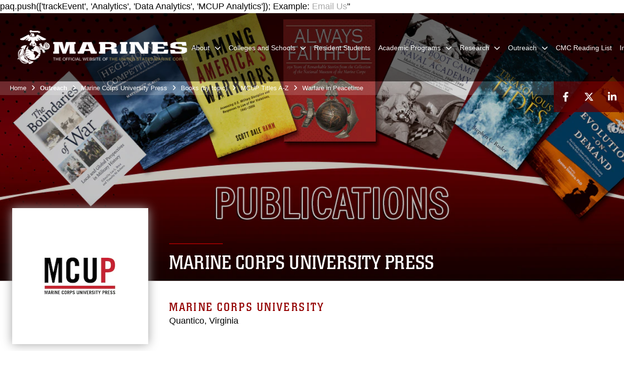

--- FILE ---
content_type: text/html; charset=utf-8
request_url: https://www.usmcu.edu/Outreach/Marine-Corps-University-Press/Books-by-topic/MCUP-Titles-A-Z/Warfare-in-Peacetime/
body_size: 15537
content:
<!DOCTYPE html>
<html  lang="en-US">
<head id="Head"><meta content="text/html; charset=UTF-8" http-equiv="Content-Type" /><title>
	Warfare in Peacetime
</title><meta id="MetaDescription" name="description" content="Warfare in Peacetime offers an expansive and elaborated portrait of overseas proxy wars. The structure and substance will prepare observers, analysts, and participants seeking to understand challenges before American and other statesmen. " /><meta id="MetaKeywords" name="keywords" content="MCUP, MCU, USMC, Marine Corps, proxy warfare, case studies, limited war, insurgency" /><meta id="MetaRobots" name="robots" content="INDEX, FOLLOW" /><link href="/Resources/Shared/stylesheets/dnndefault/7.0.0/default.css?cdv=2932" type="text/css" rel="stylesheet"/><link href="/DesktopModules/PhotoDashboard/module.css?cdv=2932" type="text/css" rel="stylesheet"/><link href="/DesktopModules/MVC/TabbedLinks/module.css?cdv=2932" type="text/css" rel="stylesheet"/><link href="/DesktopModules/PhotoDashboard/Layouts/HeroPaneWithSeal/template.css?cdv=2932" type="text/css" rel="stylesheet"/><link href="/Portals/_default/skins/marinestheme/skin.css?cdv=2932" type="text/css" rel="stylesheet"/><link href="/Portals/218/portal.css?cdv=2932" type="text/css" rel="stylesheet"/><link href="/Portals/218/home.css?cdv=2932" type="text/css" rel="stylesheet"/><link href="/DesktopModules/SharedLibrary/ValidatedPlugins/aos/aos.css?cdv=2932" type="text/css" rel="stylesheet"/><link href="/DesktopModules/MVC/TabbedLinks/Templates/BigTabs/template.css?cdv=2932" type="text/css" rel="stylesheet"/><link href="/Desktopmodules/SharedLibrary/Plugins/Skin/SkipNav/css/skipnav.css?cdv=2932" type="text/css" rel="stylesheet"/><link href="/Desktopmodules/SharedLibrary/Plugins/spectrum/spectrum.css?cdv=2932" type="text/css" rel="stylesheet"/><link href="/Desktopmodules/SharedLibrary/ValidatedPlugins/font-awesome6/css/all.min.css?cdv=2932" type="text/css" rel="stylesheet"/><link href="/Desktopmodules/SharedLibrary/ValidatedPlugins/font-awesome6/css/v4-shims.min.css?cdv=2932" type="text/css" rel="stylesheet"/><script src="/Resources/libraries/jQuery/03_07_01/jquery.js?cdv=2932" type="text/javascript"></script><script src="/Resources/libraries/jQuery-Migrate/03_04_01/jquery-migrate.js?cdv=2932" type="text/javascript"></script><script src="/Resources/libraries/jQuery-UI/01_13_03/jquery-ui.min.js?cdv=2932" type="text/javascript"></script><script type="text/javascript">

    (function(c,l,a,r,i,t,y){

        c[a]=c[a]||function(){(c[a].q=c[a].q||[]).push(arguments)};

        t=l.createElement(r);t.async=1;t.src=https://www.clarity.ms/tag/+i;

        y=l.getElementsByTagName(r)[0];y.parentNode.insertBefore(t,y);

    })(window, document, "clarity", "script", "huofu76vvx");

</script>

<!-- Global site tag (gtag.js) - Google Analytics -->
<script async src="https://www.googletagmanager.com/gtag/js?id=G-BV34NJ7WJW
"></script>
<script>
window.dataLayer = window.dataLayer || [];
function gtag()
{dataLayer.push(arguments);}

gtag('js', new Date());

gtag('config', 'G-BV34NJ7WJW');
</script>

paq.push(['trackEvent', 'Analytics', 'Data Analytics', 'MCUP Analytics']);

Example: <a href="mailto:name@example.com" title="Email Us" onclick=paq.push(['trackEvent', 'Analytics', 'Data Analytics', 'MCUP Analytics']);>Email Us</a>"<link rel='icon' href='/Portals/218/MCU_fav.ico?ver=tQ9u7r6RKJcfAwOsA-Lhow%3d%3d' type='image/x-icon' /><meta name='host' content='DMA Public Web' /><meta name='contact' content='dma.WebSD@mail.mil' /><script  src="/Desktopmodules/SharedLibrary/Plugins/GoogleAnalytics/Universal-Federated-Analytics-8.7.js?agency=DOD&subagency=USMC&sitetopic=dma.web&dclink=true"  id="_fed_an_ua_tag" ></script><link rel="stylesheet" href="/DesktopModules/LiveHTML/Resources/Tabs/Style.css" type="text/css" media="all" /><meta name="viewport" content="width=device-width, initial-scale=1, shrink-to-fit=no" /><meta name="viewport" content="width=device-width, initial-scale=1, shrink-to-fit=no" /><meta name="viewport" content="width=device-width, initial-scale=1, shrink-to-fit=no" /></head>
<body id="Body">

    <form method="post" action="/Outreach/Marine-Corps-University-Press/Books-by-topic/MCUP-Titles-A-Z/Warfare-in-Peacetime/" id="Form" enctype="multipart/form-data">
<div class="aspNetHidden">
<input type="hidden" name="__EVENTTARGET" id="__EVENTTARGET" value="" />
<input type="hidden" name="__EVENTARGUMENT" id="__EVENTARGUMENT" value="" />
<input type="hidden" name="__VIEWSTATE" id="__VIEWSTATE" value="bGKmA5U+O+CU9k6h4/HcTsVFHBwCrOkcVOzCZ4Q/u1vz6y37YidnGGfvYRusnJovhXyE6U8IF77M4vsCFvIkCDde26/7uLxuJefXWp0cNMkjkpS96vx8XPOvFJ8dsWBhTLa/w75ueTJ0Xs0uuE7uNKt3g7lsnKh70qHhVyKO9jBYC1xtMl7hKAKne9RoQR3MazwGKur5tkHOiI3hZ+8nHLQ4zPaQhXWPzkb9e6lexRVAEx1RxEVnudiK3+z/2KQPCGyUMZ+/yo0MwmyPy/OpYF9tLz6mZPLOCHVdWjUdchY+ie15Y32YI3stByMDjJPwj/1Jg5g3jkESEoVEOjt1PMy6oBP9mbUfeDE/[base64]/PYriNeP8AVE4UfXOeFyD4A41siIYilWCCwO8pdE63MYQ3VGqO9rVZYvG3j0Y3eDgIGOBjFmIz2gGbsHCxwNaQQh/qfcT4Gg5w2nkjyVOR3Jle2VhGVGJJ2wk2Lt3lBPDvQ0suKIAUnSJ1yejqsUcLZDK9poMEaQR47Klft6fRKNeVmujRA3p6BOKf/psds/+sk4Va6XheVU7ZDs5jsYoXiYcmGMJ7eXcY5R01JyLabuWM8zNL7uVgy2D76D/COzVmTMTXRXdqxFYNMQqqr4oTAG9k5UCF6aJlyCHp+67Sp+5RHA+694uLI0AWp20UCH8ElcHxE8Ah1/K5homD+rXdVtElMH783lYnX6pKGraOdScPWNmYzQ2/vSX2ANqseYgithoELv59adYtV2wAncimTmgsmjF1/9mUHe/[base64]/0D6xm9lrUj5FzXvcQBfLgIuJAYJpCTEm/YMdVDfSriKwOwJad8SvE2R5IcAoHwctzWgrfXYZRmCb0OKyo2T6a8sdsFNCzOT+9cbIWY3zCRKbbhhBXsTCdoBXAO+pp4j8MHqQ/0CkpwZsI5KCkX5IkE6o21/1TUfIHjXBSNAyMqmMmkVKZRIp+fWAMniS6fa//RYyiI9Sw5kKB5ktpiuUAf5Lv7DBw77s78i8rZup1JsbxlTUjtOr7wN+gOHkJ34TGm4kDbBgK3AN0w7/YKU00hRMK/CZu7cEDjO0dRgi2t3ifXQbOJWFCatTLgeRY2ucNCJbwRua+GyI0YOdeirxQ6so3/amdhcIQBKuiVCVoj59TCuXNUiHR+Kl6EH5JbOM5isSh77MxMIk4uNO9LFRF1w7Ksi2MFoAlsPeM+zPVzneWl6VT6OW37/aLEELDhYYSQWFaeWtEtC2ResshftoJZsN+KKYStlxk7L1q6UXBut86TPc8rP/2x5OXSRQFlnAf6DBA1xH3rD04VaKaKMIBUlmiKCIZ7ICfGs7YZVfjo6xh67M+VRjxShsKwj3VfPUBNZe/KuMoVsJ2VItN7fY3jIY6hcS4Ap36lA1btbNpFbjLyOn8sa4H05g==" />
</div>

<script type="text/javascript">
//<![CDATA[
var theForm = document.forms['Form'];
if (!theForm) {
    theForm = document.Form;
}
function __doPostBack(eventTarget, eventArgument) {
    if (!theForm.onsubmit || (theForm.onsubmit() != false)) {
        theForm.__EVENTTARGET.value = eventTarget;
        theForm.__EVENTARGUMENT.value = eventArgument;
        theForm.submit();
    }
}
//]]>
</script>


<script src="/WebResource.axd?d=pynGkmcFUV3N8bfprbQS0jFfvdz-DA10GMlw9OUhsCgxZnctJegKa6BYomQ1&amp;t=638901627720898773" type="text/javascript"></script>


<script src="/ScriptResource.axd?d=NJmAwtEo3IpK2g7JTRSMmik34PbOy56rKmpCCY9c0IuBlnEbhhFae_kQJWt66DuEhw-Osce7G501JTW9OGWRnd0EbuOkbrWsRmtU11Nj_i0XQ9cGNYMzzkFB5birW0a-1aK-ZA2&amp;t=32e5dfca" type="text/javascript"></script>
<script src="/ScriptResource.axd?d=dwY9oWetJoJFOsZ7uv-AD6rnnw1gg45X0YCH7_dWw6-26XQltO1_5azbICY-_tq-M6RY9HEg67V8XgtLpPVUPl1Dn9p5QdJTkPAHetpXAJ7lKjHpBkd_x3tMAx_TdJCVFvjTnBv-7vOJGyRf0&amp;t=32e5dfca" type="text/javascript"></script>
<div class="aspNetHidden">

	<input type="hidden" name="__VIEWSTATEGENERATOR" id="__VIEWSTATEGENERATOR" value="CA0B0334" />
	<input type="hidden" name="__VIEWSTATEENCRYPTED" id="__VIEWSTATEENCRYPTED" value="" />
	<input type="hidden" name="__EVENTVALIDATION" id="__EVENTVALIDATION" value="6oIkVR8rA1Xx2GSvsii4LM7UZy0cwG/PHDRPRe7h3i3Coz8BlZmgfoAZ4/ME9GHaueppwHl2JCtsRg2SF12KupcUBl55zntEMCATRIUu0lseZrt9" />
</div><script src="/Desktopmodules/SharedLibrary/Plugins/spectrum/spectrum.js?cdv=2932" type="text/javascript"></script><script src="/js/dnn.modalpopup.js?cdv=2932" type="text/javascript"></script><script src="/Portals/_default/skins/marinestheme/Resources/js/skin.build.js?cdv=2932" type="text/javascript"></script><script src="/js/dnncore.js?cdv=2932" type="text/javascript"></script><script src="/DesktopModules/SharedLibrary/ValidatedPlugins/aos/aos.js?cdv=2932" type="text/javascript"></script><script src="/Desktopmodules/SharedLibrary/ValidatedPlugins/vue/vue.min.js?cdv=2932" type="text/javascript"></script><script src="/Desktopmodules/SharedLibrary/Plugins/Mobile-Detect/mobile-detect.min.js?cdv=2932" type="text/javascript"></script><script src="/Desktopmodules/SharedLibrary/Plugins/ParallaxPixelCog/parallax.min.js?cdv=2932" type="text/javascript"></script><script src="/Desktopmodules/SharedLibrary/Plugins/Skin/js/common.js?cdv=2932" type="text/javascript"></script>
<script type="text/javascript">
//<![CDATA[
Sys.WebForms.PageRequestManager._initialize('ScriptManager', 'Form', [], [], [], 90, '');
//]]>
</script>

        
        
        
<script type="text/javascript">
$('#personaBar-iframe').load(function() {$('#personaBar-iframe').contents().find("head").append($("<style type='text/css'>.personabar .personabarLogo {}</style>")); });
</script>

<script type="text/javascript">

jQuery(document).ready(function() {
initializeSkin();
});

</script>

<script type="text/javascript">
var skinvars = {"SiteName":"Marine Corps University","SiteShortName":"MCU","SiteSubTitle":"","aid":"marines_mcu","IsSecureConnection":true,"IsBackEnd":false,"DisableShrink":false,"IsAuthenticated":false,"SearchDomain":"search.usa.gov","SiteUrl":"https://www.usmcu.edu/","LastLogin":null,"IsLastLoginFail":false,"IncludePiwik":false,"PiwikSiteID":-1,"SocialLinks":{"Facebook":{"Url":"https://www.facebook.com/MarineCorpsU/","Window":"_blank","Relationship":"noopener"},"Twitter":{"Url":"https://twitter.com/MarineCorpsU","Window":"_blank","Relationship":"noopener"},"YouTube":{"Url":"","Window":"","Relationship":""},"Flickr":{"Url":"","Window":"","Relationship":""},"Pintrest":{"Url":"","Window":"","Relationship":""},"Instagram":{"Url":"","Window":"","Relationship":""},"Blog":{"Url":"","Window":"","Relationship":null},"RSS":{"Url":"","Window":"_blank","Relationship":"noopener"},"Podcast":{"Url":"","Window":"","Relationship":null},"Email":{"Url":"","Window":"","Relationship":null},"LinkedIn":{"Url":"https://www.linkedin.com/school/marine-corps-university/","Window":"_blank","Relationship":"noopener"},"Snapchat":{"Url":"","Window":"","Relationship":""}},"SiteLinks":null,"LogoffTimeout":10500000,"SiteAltLogoText":""};
</script>
<script type="application/ld+json">{"@context":"http://schema.org","@type":"Organization","logo":"https://www.usmcu.edu/Portals/218/mdmlogo.png?ver=K-7fBNAjE86c9lpDhNZWrg%3d%3d","name":"Marine Corps University","url":"https://www.usmcu.edu/","sameAs":["https://www.facebook.com/MarineCorpsU/","https://twitter.com/MarineCorpsU"]}</script>

<!-- MobileNav -->


<div class="mobile-nav" id="mobile-nav">
  <div class="content">
    <div class="container-fluid">
      <header class="row">
        <h3 class="col-10">Marines</h3>
        <div class="col-2"><button class="close" id="close-mobile-nav" aria-label="Close mobile navigation menu"></button></div>
      </header>
      <div class="row">
        <div class="container-fluid no-gutters nopad">
          <div class="row no-gutters nopad">
            <div class="offset-1 col-10 mobile-nav-pos">
              

<!-- ./ helper -->

        <ul>
                        <li class="">
                            <a data-toggle="submenu" href="https://www.usmcu.edu/About/" aria-haspopup="true" aria-expanded="false">
                                <span>About</span>
                            </a>
                                    <ul>
                        <li><a href="https://www.usmcu.edu/About/Leaders/">Leaders</a></li>
                        <li><a href="https://www.usmcu.edu/About/Contact-Us/">Contact Us</a></li>
                        <li><a href="https://www.usmcu.edu/About/Accreditation/">Accreditation</a></li>
                        <li>
                            <a data-toggle="submenu" aria-haspopup="true" aria-expanded="false" class="disabled">Staff Sections</a>
                                    <ul>
                        <li>
                            <a data-toggle="submenu" aria-haspopup="true" aria-expanded="false" class="disabled">Principal Staff</a>
                                    <ul>
                        <li><a href="https://www.usmcu.edu/About/Staff-Sections/Principal-Staff/G-1-Manpower-Personnel/">G-1 Manpower &amp; Personnel</a></li>
                        <li><a href="https://www.usmcu.edu/About/Staff-Sections/Principal-Staff/G-3-5-Operations-Plans/">G-3/5 Operations &amp; Plans</a></li>
                        <li><a href="https://www.usmcu.edu/About/Staff-Sections/Principal-Staff/G-4-Logistics/">G-4 Logistics</a></li>
                        <li><a href="https://www.usmcu.edu/About/Staff-Sections/Principal-Staff/G-6-Communication-Information-Systems/">G-6 Communication &amp; Information Systems</a></li>
        </ul>

                        </li>
                        <li>
                            <a href="https://www.usmcu.edu/About/Staff-Sections/Special-Staff/" data-toggle="submenu" aria-haspopup="true" aria-expanded="false">Special Staff</a>
                                    <ul>
                        <li><a href="https://www.usmcu.edu/About/Staff-Sections/Special-Staff/Chaplain/">Chaplain</a></li>
                        <li><a href="https://www.usmcu.edu/About/Staff-Sections/Special-Staff/Equal-Opportunity-Advisor/">Equal Opportunity Advisor</a></li>
                        <li><a href="https://www.usmcu.edu/About/Staff-Sections/Special-Staff/Prevention-Program/">Prevention Program</a></li>
                        <li><a href="https://www.usmcu.edu/About/Staff-Sections/Special-Staff/Registrar/">Registrar</a></li>
                        <li><a href="https://www.usmcu.edu/About/Staff-Sections/Special-Staff/Sexual-Assault-Prevention-and-Response/">Sexual Assault Prevention and Response</a></li>
        </ul>

                        </li>
        </ul>

                        </li>
                        <li><a href="https://www.usmcu.edu/Faculty-and-Staff/">Faculty and Staff</a></li>
        </ul>

                        </li>
                        <li class="">
                            <a data-toggle="submenu" aria-haspopup="true" aria-expanded="false" aria-disabled="true" class="disabled">
                                <span>Colleges and Schools</span>
                            </a>
                                    <ul>
                        <li><a href="https://www.usmcu.edu/MCWAR/">Marine Corps War College</a></li>
                        <li><a href="https://www.usmcu.edu/SAW/">School of Advanced Warfighting</a></li>
                        <li><a href="https://www.usmcu.edu/Colleges-and-Schools/Command-and-Staff-College/">Command and Staff College</a></li>
                        <li><a href="https://www.usmcu.edu/EWS/">Expeditionary Warfare School</a></li>
                        <li><a href="https://www.usmcu.edu/CDET/">College of Distance Education and Training</a></li>
                        <li><a href="https://www.usmcu.edu/CEME/">College of Enlisted Military Education</a></li>
        </ul>

                        </li>
                            <li class=""><a href="https://www.usmcu.edu/Resident-Students/"><span>Resident Students</span></a></li>
                        <li class="">
                            <a data-toggle="submenu" href="https://www.usmcu.edu/Academic-Programs/" aria-haspopup="true" aria-expanded="false">
                                <span>Academic Programs</span>
                            </a>
                                    <ul>
                        <li><a href="https://www.usmcu.edu/CRSS/">Center for Regional and Security Studies</a></li>
                        <li><a href="https://www.usmcu.edu/Academic-Programs/CMC-Fellows-Strategists-Foreign-PME-Olmsted-Scholars/">CMC Fellows &amp; Strategists, Foreign PME, &amp; Olmsted Scholars</a></li>
                        <li><a href="https://www.usmcu.edu/Academic-Programs/Leadership-Communications-Skills-Center/">Leadership Communication Skills Center</a></li>
                        <li>
                            <a href="https://www.usmcu.edu/lli/" data-toggle="submenu" aria-haspopup="true" aria-expanded="false">Lejeune Leadership Institute</a>
                                    <ul>
                        <li><a href="https://www.usmcu.edu/Academic-Programs/Lejeune-Leadership-Institute/Executive-Education-Program/">Executive Education Program</a></li>
                        <li><a href="https://www.usmcu.edu/Academic-Programs/Lejeune-Leadership-Institute/Brigadier-General-Select-Orientation-Course/">Brigadier General Select Orientation Course</a></li>
                        <li><a href="https://www.usmcu.edu/Academic-Programs/Lejeune-Leadership-Institute/Marine-Leader-Development/">Marine Leader Development</a></li>
                        <li><a href="https://www.usmcu.edu/Academic-Programs/Lejeune-Leadership-Institute/Marine-Corps-Civilian-Leadership-Development-Program/">Marine Corps Civilian Leadership Development Program</a></li>
                        <li><a href="https://grc-usmcu.libguides.com/usmc-reading-list-2020">Marine Corps Professional Reading Program</a></li>
                        <li>
                            <a href="https://www.usmcu.edu/Academic-Programs/Lejeune-Leadership-Institute/LLI-Ethics/" data-toggle="submenu" aria-haspopup="true" aria-expanded="false">LLI Ethics</a>
                                    <ul>
                        <li><a href="https://www.usmcu.edu/Academic-Programs/Lejeune-Leadership-Institute/LLI-Ethics/Ethics-Presentations/">Ethics Presentations</a></li>
                        <li><a href="https://www.usmcu.edu/Academic-Programs/Lejeune-Leadership-Institute/LLI-Ethics/Ethics-Resources/">Ethics Resources</a></li>
                        <li>
                            <a href="https://www.usmcu.edu/Academic-Programs/Lejeune-Leadership-Institute/LLI-Ethics/Featured-Courses/" data-toggle="submenu" aria-haspopup="true" aria-expanded="false">Featured Courses</a>
                                    <ul>
                        <li><a href="https://www.usmcu.edu/Academic-Programs/Lejeune-Leadership-Institute/LLI-Ethics/Featured-Courses/Ethics-Workshop/">Ethics Workshop</a></li>
                        <li><a href="https://www.usmcu.edu/Academic-Programs/Lejeune-Leadership-Institute/LLI-Ethics/Featured-Courses/Leadership-and-Ethics-Workshop/">Leadership and Ethics Workshop</a></li>
        </ul>

                        </li>
        </ul>

                        </li>
                        <li><a href="https://www.usmcu.edu/Academic-Programs/Lejeune-Leadership-Institute/Commandants-Combined-Commandership-Course/">Commandant&#39;s Combined Commandership Course</a></li>
                        <li><a href="https://www.usmcu.edu/Academic-Programs/Lejeune-Leadership-Institute/About/">About</a></li>
                        <li><a href="https://www.usmcu.edu/mld-discussion-topics/">Case Studies</a></li>
                        <li><a href="https://www.usmcu.edu/Academic-Programs/Lejeune-Leadership-Institute/LLI-Leadership/">LLI Leadership</a></li>
        </ul>

                        </li>
                        <li><a href="https://www.usmcu.edu/Academic-Programs/Marine-Corps-Strategist-Program/">Marine Corps Strategist Program</a></li>
                        <li><a href="https://www.usmcu.edu/mes/">Middle East Studies</a></li>
                        <li><a href="https://www.usmcu.edu/Academic-Programs/Military-Scholarship-of-Teaching-and-Learning/">Military Scholarship of Teaching and Learning</a></li>
                        <li><a href="https://www.usmcu.edu/Academic-Programs/Professional-Military-Education-Continuum/">Professional Military Education Continuum</a></li>
                        <li><a href="https://www.usmcu.edu/Academic-Programs/Secretary-of-Defense-Strategic-Thinkers-Program/">Secretary of Defense Strategic Thinkers Program</a></li>
                        <li><a href="https://www.usmcu.edu/Academic-Programs/Women-Peace-and-Security/">Women, Peace and Security</a></li>
                        <li><a href="https://www.usmcu.edu/Academic-Programs/Krulak-Center/">Krulak Center</a></li>
        </ul>

                        </li>
                        <li class="">
                            <a data-toggle="submenu" aria-haspopup="true" aria-expanded="false" aria-disabled="true" class="disabled">
                                <span>Research</span>
                            </a>
                                    <ul>
                        <li><a href="https://grc-usmcu.libguides.com/library">Library of the Marine Corps</a></li>
                        <li>
                            <a href="https://www.usmcu.edu/Research/History-Division/" data-toggle="submenu" aria-haspopup="true" aria-expanded="false">Marine Corps History Division</a>
                                    <ul>
                        <li>
                            <a href="https://www.usmcu.edu/Research/Marine-Corps-History-Division/Information-for-Units/" data-toggle="submenu" aria-haspopup="true" aria-expanded="false">Information for Units</a>
                                    <ul>
                        <li><a href="https://www.usmcu.edu/Research/Marine-Corps-History-Division/Information-for-Units/Command-Chronology-Program/">Command Chronology Program</a></li>
                        <li><a href="https://www.usmcu.edu/Research/Marine-Corps-History-Division/Information-for-Units/Streamers/">Streamers</a></li>
                        <li><a href="https://www.usmcu.edu/Research/Marine-Corps-History-Division/Information-for-Units/Lineage-and-Honors/">Lineage and Honors</a></li>
                        <li><a href="https://www.usmcu.edu/Research/Marine-Corps-History-Division/Information-for-Units/Records/">Records</a></li>
                        <li><a href="https://www.usmcu.edu/Research/Marine-Corps-History-Division/Information-for-Units/Operations/">Operations</a></li>
        </ul>

                        </li>
                        <li><a href="https://www.usmcu.edu/Research/Marine-Corps-History-Division/Outside-Resources/">Outside Resources</a></li>
                        <li>
                            <a href="https://www.usmcu.edu/Research/Marine-Corps-History-Division/Research-Tools-Facts-and-Figures/" data-toggle="submenu" aria-haspopup="true" aria-expanded="false">Research Tools/Facts and Figures</a>
                                    <ul>
                        <li><a href="https://www.usmcu.edu/Research/Marine-Corps-History-Division/Research-Tools-Facts-and-Figures/Casualty-Card-Database/">Casualty Card Database</a></li>
                        <li><a href="https://www.usmcu.edu/Research/Marine-Corps-History-Division/Research-Tools-Facts-and-Figures/USMC-Command-Chronologies/">USMC Command Chronologies</a></li>
        </ul>

                        </li>
                        <li><a href="https://www.usmcu.edu/Research/Marine-Corps-History-Division/Frequently-Requested-Topics/">Frequently Requested Topics</a></li>
                        <li>
                            <a href="https://www.usmcu.edu/Research/Marine-Corps-History-Division/Oral-History/" data-toggle="submenu" aria-haspopup="true" aria-expanded="false">Oral History</a>
                                    <ul>
                        <li><a href="https://www.usmcu.edu/Research/Marine-Corps-History-Division/Oral-History/Distinguished-Marine-Career-Interviews/">Distinguished Marine Career Interviews</a></li>
                        <li><a href="https://www.usmcu.edu/Research/Marine-Corps-History-Division/Oral-History/A-Do-It-Yourself-Oral-History-Primer/">A &#39;Do-It-Yourself&#39; Oral History Primer</a></li>
        </ul>

                        </li>
                        <li><a href="https://www.usmcu.edu/Research/Marine-Corps-History-Division/Start-Your-Research/">Start Your Research</a></li>
        </ul>

                        </li>
                        <li>
                            <a href="https://www.usmcu.edu/Research/Institutional-Research-Assessment-Planning/" data-toggle="submenu" aria-haspopup="true" aria-expanded="false">Institutional Research, Assessment, &amp; Planning</a>
                                    <ul>
                        <li><a href="https://www.usmcu.edu/Research/Institutional-Research-Assessment-Planning/Human-Subjects-Research-and-IRB/">Human Subjects Research and IRB</a></li>
                        <li><a href="https://www.usmcu.edu/Research/Institutional-Research-Assessment-Planning/Extramural-Research/">Extramural Research</a></li>
        </ul>

                        </li>
                        <li><a href="https://www.usmcu.edu/Research/Arctic-Strategic-Initative/">Arctic Strategic Initative</a></li>
        </ul>

                        </li>
                        <li class="">
                            <a data-toggle="submenu" aria-haspopup="true" aria-expanded="false" aria-disabled="true" class="disabled">
                                <span>Outreach</span>
                            </a>
                                    <ul>
                        <li><a href="https://www.usmcu.edu/Outreach/Marine-Corps-University-Speakers-Bureau/">Marine Corps University Speakers Bureau</a></li>
                        <li><a href="https://www.usmcu.edu/MCUPress/">Marine Corps University Press</a></li>
                        <li><a href="https://www.usmcmuseum.com/">National Museum of the Marine Corps</a></li>
                        <li><a href="https://www.usmcu.edu/Outreach/Marine-Corps-University-Alumni/">Marine Corps University Alumni</a></li>
                        <li><a href="https://innovatedefense.net/the-landing">The Landing PME Portal</a></li>
        </ul>

                        </li>
                            <li class="">
                                <a href="https://grc-usmcu.libguides.com/cmc-reading-list/home" target="_blank" rel="noopener noreferrer" aria-expanded="false">
                                    <span>CMC Reading List</span>
                                </a>
                            </li>
                            <li class="">
                                <a href="https://usmcu.sharepoint.com/" target="_blank" rel="noopener noreferrer" aria-expanded="false">
                                    <span>Intranet</span>
                                </a>
                            </li>
        </ul>
<!-- ./ node count -->


            </div>
          </div>
        </div>
      </div>
      <div class="mobile-search row">
        <div class="container-fluid">
          <div class="row">
            <div class="offset-1 col-9"><input type="text" placeholder="S e a r c h" aria-label="Search" id="MobileTxtSearch"></div>
            <div class="search col-2"><button id="MobileSearchButton" aria-label="Search"><i class="fas fa-search"></i></button></div>
          </div>
        </div>
      </div>
      <div class="row">
        <div class="offset-1 col-11 social-links-loader"></div>
      </div>
    </div>
  </div>
</div>
<script>
$(document).ready(function(){
  $('#MobileTxtSearch').keyup(function (e) {
    if (e.keyCode === 13) {
      doSearch($('#MobileTxtSearch').val());

      e.preventDefault();
      return false;
    }
  });

  $("#MobileSearchButton").click(function(e) {
    doSearch($('#MobileTxtSearch').val());

    e.preventDefault();
    return false;
  });
});

function doSearch(val) {
  //grab the text, strip out # and &
  var searchtxt = encodeURI(val.trim().replace(/#|&/g, ""));
  if(searchtxt){
    //redirect to /Home/Search
    window.location.assign("/SearchResults?tag=" + searchtxt);
  }
}
</script>



<!-- UserBar -->


<div class="site-wrapper">
  <div class="page-wrapper">
    <!-- Header -->
    <div id="skip-link-holder"><a id="skip-link" href="#skip-target">Skip to main content (Press Enter).</a></div>
    

<header class="navbar">
    <!-- NavBar -->
    

<div class="wrapper">
    <!-- Logo -->
    <a id="dnn_MainHeader_NavBar_LOGO1_hypLogo" title="Marine Corps University" aria-label="Marine Corps University" href="https://www.usmcu.edu/"><img id="dnn_MainHeader_NavBar_LOGO1_imgLogo" class="logo" src="/Portals/218/mdmlogo.png?ver=K-7fBNAjE86c9lpDhNZWrg%3d%3d" alt="Marine Corps University" /></a>
    <!-- ./Logo -->

    <!-- Nav -->
    <nav id="dnnbootsterNav" class="main-nav">
        <button type="button" id="open-mobile-nav" aria-label="Open mobile navigation" aria-expanded="false"><i class="fa fa-bars"></i></button>
        

<!-- ./ helper -->

<ul>
                    <li class="">
                        <a data-toggle="submenu" href="https://www.usmcu.edu/About/" aria-haspopup="true" aria-expanded="false">
                            <span>About</span>
                        </a>
                                <ul>
                            <li><a href="https://www.usmcu.edu/About/Leaders/">Leaders</a></li>
                            <li><a href="https://www.usmcu.edu/About/Contact-Us/">Contact Us</a></li>
                            <li><a href="https://www.usmcu.edu/About/Accreditation/">Accreditation</a></li>
                        <li>
                            <a data-toggle="submenu" aria-haspopup="true" aria-expanded="false" href="javascript:void(0)">Staff Sections</a>
                                    <ul>
                        <li>
                            <a data-toggle="submenu" aria-haspopup="true" aria-expanded="false" href="javascript:void(0)">Principal Staff</a>
                                    <ul>
                            <li><a href="https://www.usmcu.edu/About/Staff-Sections/Principal-Staff/G-1-Manpower-Personnel/">G-1 Manpower &amp; Personnel</a></li>
                            <li><a href="https://www.usmcu.edu/About/Staff-Sections/Principal-Staff/G-3-5-Operations-Plans/">G-3/5 Operations &amp; Plans</a></li>
                            <li><a href="https://www.usmcu.edu/About/Staff-Sections/Principal-Staff/G-4-Logistics/">G-4 Logistics</a></li>
                            <li><a href="https://www.usmcu.edu/About/Staff-Sections/Principal-Staff/G-6-Communication-Information-Systems/">G-6 Communication &amp; Information Systems</a></li>
        </ul>

                        </li>
                            <li>
                                <a href="https://www.usmcu.edu/About/Staff-Sections/Special-Staff/" data-toggle="submenu" aria-haspopup="true" aria-expanded="false">Special Staff</a>
                                        <ul>
                            <li><a href="https://www.usmcu.edu/About/Staff-Sections/Special-Staff/Chaplain/">Chaplain</a></li>
                            <li><a href="https://www.usmcu.edu/About/Staff-Sections/Special-Staff/Equal-Opportunity-Advisor/">Equal Opportunity Advisor</a></li>
                            <li><a href="https://www.usmcu.edu/About/Staff-Sections/Special-Staff/Prevention-Program/">Prevention Program</a></li>
                            <li><a href="https://www.usmcu.edu/About/Staff-Sections/Special-Staff/Registrar/">Registrar</a></li>
                            <li><a href="https://www.usmcu.edu/About/Staff-Sections/Special-Staff/Sexual-Assault-Prevention-and-Response/">Sexual Assault Prevention and Response</a></li>
        </ul>

                            </li>
        </ul>

                        </li>
                            <li><a href="https://www.usmcu.edu/Faculty-and-Staff/">Faculty and Staff</a></li>
        </ul>

                    </li>
 <!-- ./ item cannot be disabled to work with smartmenus for accessibility -->
                <li class="">
                    <a data-toggle="submenu" href="javascript:void(0)" aria-haspopup="true" aria-expanded="false">
                        <span>Colleges and Schools</span>
                    </a>
                            <ul>
                            <li><a href="https://www.usmcu.edu/MCWAR/">Marine Corps War College</a></li>
                            <li><a href="https://www.usmcu.edu/SAW/">School of Advanced Warfighting</a></li>
                            <li><a href="https://www.usmcu.edu/Colleges-and-Schools/Command-and-Staff-College/">Command and Staff College</a></li>
                            <li><a href="https://www.usmcu.edu/EWS/">Expeditionary Warfare School</a></li>
                            <li><a href="https://www.usmcu.edu/CDET/">College of Distance Education and Training</a></li>
                            <li><a href="https://www.usmcu.edu/CEME/">College of Enlisted Military Education</a></li>
        </ul>

                </li>
                    <li class=""><a href="https://www.usmcu.edu/Resident-Students/"><span>Resident Students</span></a></li>
                    <li class="">
                        <a data-toggle="submenu" href="https://www.usmcu.edu/Academic-Programs/" aria-haspopup="true" aria-expanded="false">
                            <span>Academic Programs</span>
                        </a>
                                <ul>
                            <li><a href="https://www.usmcu.edu/CRSS/">Center for Regional and Security Studies</a></li>
                            <li><a href="https://www.usmcu.edu/Academic-Programs/CMC-Fellows-Strategists-Foreign-PME-Olmsted-Scholars/">CMC Fellows &amp; Strategists, Foreign PME, &amp; Olmsted Scholars</a></li>
                            <li><a href="https://www.usmcu.edu/Academic-Programs/Leadership-Communications-Skills-Center/">Leadership Communication Skills Center</a></li>
                            <li>
                                <a href="https://www.usmcu.edu/lli/" data-toggle="submenu" aria-haspopup="true" aria-expanded="false">Lejeune Leadership Institute</a>
                                        <ul>
                            <li><a href="https://www.usmcu.edu/Academic-Programs/Lejeune-Leadership-Institute/Executive-Education-Program/">Executive Education Program</a></li>
                            <li><a href="https://www.usmcu.edu/Academic-Programs/Lejeune-Leadership-Institute/Brigadier-General-Select-Orientation-Course/">Brigadier General Select Orientation Course</a></li>
                            <li><a href="https://www.usmcu.edu/Academic-Programs/Lejeune-Leadership-Institute/Marine-Leader-Development/">Marine Leader Development</a></li>
                            <li><a href="https://www.usmcu.edu/Academic-Programs/Lejeune-Leadership-Institute/Marine-Corps-Civilian-Leadership-Development-Program/">Marine Corps Civilian Leadership Development Program</a></li>
                            <li><a href="https://grc-usmcu.libguides.com/usmc-reading-list-2020">Marine Corps Professional Reading Program</a></li>
                            <li>
                                <a href="https://www.usmcu.edu/Academic-Programs/Lejeune-Leadership-Institute/LLI-Ethics/" data-toggle="submenu" aria-haspopup="true" aria-expanded="false">LLI Ethics</a>
                                        <ul>
                            <li><a href="https://www.usmcu.edu/Academic-Programs/Lejeune-Leadership-Institute/LLI-Ethics/Ethics-Presentations/">Ethics Presentations</a></li>
                            <li><a href="https://www.usmcu.edu/Academic-Programs/Lejeune-Leadership-Institute/LLI-Ethics/Ethics-Resources/">Ethics Resources</a></li>
                            <li>
                                <a href="https://www.usmcu.edu/Academic-Programs/Lejeune-Leadership-Institute/LLI-Ethics/Featured-Courses/" data-toggle="submenu" aria-haspopup="true" aria-expanded="false">Featured Courses</a>
                                        <ul>
                            <li><a href="https://www.usmcu.edu/Academic-Programs/Lejeune-Leadership-Institute/LLI-Ethics/Featured-Courses/Ethics-Workshop/">Ethics Workshop</a></li>
                            <li><a href="https://www.usmcu.edu/Academic-Programs/Lejeune-Leadership-Institute/LLI-Ethics/Featured-Courses/Leadership-and-Ethics-Workshop/">Leadership and Ethics Workshop</a></li>
        </ul>

                            </li>
        </ul>

                            </li>
                            <li><a href="https://www.usmcu.edu/Academic-Programs/Lejeune-Leadership-Institute/Commandants-Combined-Commandership-Course/">Commandant&#39;s Combined Commandership Course</a></li>
                            <li><a href="https://www.usmcu.edu/Academic-Programs/Lejeune-Leadership-Institute/About/">About</a></li>
                            <li><a href="https://www.usmcu.edu/mld-discussion-topics/">Case Studies</a></li>
                            <li><a href="https://www.usmcu.edu/Academic-Programs/Lejeune-Leadership-Institute/LLI-Leadership/">LLI Leadership</a></li>
        </ul>

                            </li>
                            <li><a href="https://www.usmcu.edu/Academic-Programs/Marine-Corps-Strategist-Program/">Marine Corps Strategist Program</a></li>
                            <li><a href="https://www.usmcu.edu/mes/">Middle East Studies</a></li>
                            <li><a href="https://www.usmcu.edu/Academic-Programs/Military-Scholarship-of-Teaching-and-Learning/">Military Scholarship of Teaching and Learning</a></li>
                            <li><a href="https://www.usmcu.edu/Academic-Programs/Professional-Military-Education-Continuum/">Professional Military Education Continuum</a></li>
                            <li><a href="https://www.usmcu.edu/Academic-Programs/Secretary-of-Defense-Strategic-Thinkers-Program/">Secretary of Defense Strategic Thinkers Program</a></li>
                            <li><a href="https://www.usmcu.edu/Academic-Programs/Women-Peace-and-Security/">Women, Peace and Security</a></li>
                            <li><a href="https://www.usmcu.edu/Academic-Programs/Krulak-Center/">Krulak Center</a></li>
        </ul>

                    </li>
 <!-- ./ item cannot be disabled to work with smartmenus for accessibility -->
                <li class="">
                    <a data-toggle="submenu" href="javascript:void(0)" aria-haspopup="true" aria-expanded="false">
                        <span>Research</span>
                    </a>
                            <ul>
                            <li><a href="https://grc-usmcu.libguides.com/library" target="_blank" rel="noopener noreferrer">Library of the Marine Corps</a></li>
                            <li>
                                <a href="https://www.usmcu.edu/Research/History-Division/" data-toggle="submenu" aria-haspopup="true" aria-expanded="false">Marine Corps History Division</a>
                                        <ul>
                            <li>
                                <a href="https://www.usmcu.edu/Research/Marine-Corps-History-Division/Information-for-Units/" data-toggle="submenu" aria-haspopup="true" aria-expanded="false">Information for Units</a>
                                        <ul>
                            <li><a href="https://www.usmcu.edu/Research/Marine-Corps-History-Division/Information-for-Units/Command-Chronology-Program/">Command Chronology Program</a></li>
                            <li><a href="https://www.usmcu.edu/Research/Marine-Corps-History-Division/Information-for-Units/Streamers/">Streamers</a></li>
                            <li><a href="https://www.usmcu.edu/Research/Marine-Corps-History-Division/Information-for-Units/Lineage-and-Honors/">Lineage and Honors</a></li>
                            <li><a href="https://www.usmcu.edu/Research/Marine-Corps-History-Division/Information-for-Units/Records/">Records</a></li>
                            <li><a href="https://www.usmcu.edu/Research/Marine-Corps-History-Division/Information-for-Units/Operations/">Operations</a></li>
        </ul>

                            </li>
                            <li><a href="https://www.usmcu.edu/Research/Marine-Corps-History-Division/Outside-Resources/">Outside Resources</a></li>
                            <li>
                                <a href="https://www.usmcu.edu/Research/Marine-Corps-History-Division/Research-Tools-Facts-and-Figures/" data-toggle="submenu" aria-haspopup="true" aria-expanded="false">Research Tools/Facts and Figures</a>
                                        <ul>
                            <li><a href="https://www.usmcu.edu/Research/Marine-Corps-History-Division/Research-Tools-Facts-and-Figures/Casualty-Card-Database/">Casualty Card Database</a></li>
                            <li><a href="https://www.usmcu.edu/Research/Marine-Corps-History-Division/Research-Tools-Facts-and-Figures/USMC-Command-Chronologies/">USMC Command Chronologies</a></li>
        </ul>

                            </li>
                            <li><a href="https://www.usmcu.edu/Research/Marine-Corps-History-Division/Frequently-Requested-Topics/">Frequently Requested Topics</a></li>
                            <li>
                                <a href="https://www.usmcu.edu/Research/Marine-Corps-History-Division/Oral-History/" data-toggle="submenu" aria-haspopup="true" aria-expanded="false">Oral History</a>
                                        <ul>
                            <li><a href="https://www.usmcu.edu/Research/Marine-Corps-History-Division/Oral-History/Distinguished-Marine-Career-Interviews/">Distinguished Marine Career Interviews</a></li>
                            <li><a href="https://www.usmcu.edu/Research/Marine-Corps-History-Division/Oral-History/A-Do-It-Yourself-Oral-History-Primer/">A &#39;Do-It-Yourself&#39; Oral History Primer</a></li>
        </ul>

                            </li>
                            <li><a href="https://www.usmcu.edu/Research/Marine-Corps-History-Division/Start-Your-Research/">Start Your Research</a></li>
        </ul>

                            </li>
                            <li>
                                <a href="https://www.usmcu.edu/Research/Institutional-Research-Assessment-Planning/" data-toggle="submenu" aria-haspopup="true" aria-expanded="false">Institutional Research, Assessment, &amp; Planning</a>
                                        <ul>
                            <li><a href="https://www.usmcu.edu/Research/Institutional-Research-Assessment-Planning/Human-Subjects-Research-and-IRB/">Human Subjects Research and IRB</a></li>
                            <li><a href="https://www.usmcu.edu/Research/Institutional-Research-Assessment-Planning/Extramural-Research/">Extramural Research</a></li>
        </ul>

                            </li>
                            <li><a href="https://www.usmcu.edu/Research/Arctic-Strategic-Initative/">Arctic Strategic Initative</a></li>
        </ul>

                </li>
 <!-- ./ item cannot be disabled to work with smartmenus for accessibility -->
                <li class="">
                    <a data-toggle="submenu" href="javascript:void(0)" aria-haspopup="true" aria-expanded="false">
                        <span>Outreach</span>
                    </a>
                            <ul>
                            <li><a href="https://www.usmcu.edu/Outreach/Marine-Corps-University-Speakers-Bureau/">Marine Corps University Speakers Bureau</a></li>
                            <li><a href="https://www.usmcu.edu/MCUPress/">Marine Corps University Press</a></li>
                            <li><a href="https://www.usmcmuseum.com/" target="_blank" rel="noopener noreferrer">National Museum of the Marine Corps</a></li>
                            <li><a href="https://www.usmcu.edu/Outreach/Marine-Corps-University-Alumni/">Marine Corps University Alumni</a></li>
                            <li><a href="https://innovatedefense.net/the-landing" target="_blank" rel="noopener noreferrer">The Landing PME Portal</a></li>
        </ul>

                </li>
                    <li class="">
                        <a href="https://grc-usmcu.libguides.com/cmc-reading-list/home" target="_blank" rel="noopener noreferrer" aria-expanded="false">
                            <span>CMC Reading List</span>
                        </a>
                    </li>
                    <li class="">
                        <a href="https://usmcu.sharepoint.com/" target="_blank" rel="noopener noreferrer" aria-expanded="false">
                            <span>Intranet</span>
                        </a>
                    </li>
            <li class="">
            <button type="button" class="btn" style="color:white;" data-toggle="collapse" data-target="#unitflagmenu" aria-label="Toggle Marines.mil Navigation" aria-expanded="false">
                <i class="fa fa-bars" style="font-size: 1.5em;"></i>
            </button>
        </li>
</ul>
<!-- ./ node count -->


    </nav>
    <!-- ./Nav -->
</div>


    <div class="secondarybar">
        <!-- Breadcrumb -->
        <div class="breadcrumbs">
            <span id="dnn_MainHeader_Breadcrumbs_Breadcrumb_lblBreadCrumb" itemprop="breadcrumb" itemscope="" itemtype="https://schema.org/breadcrumb"><span itemscope itemtype="http://schema.org/BreadcrumbList"><span itemprop="itemListElement" itemscope itemtype="http://schema.org/ListItem"><a href="https://www.usmcu.edu/" class="skin-breadcrumb" itemprop="item" ><span itemprop="name">Home</span></a><meta itemprop="position" content="1" /></span><i class='fa fa-angle-right'></i><span><span class="skin-breadcrumb">Outreach</span></span><i class='fa fa-angle-right'></i><span itemprop="itemListElement" itemscope itemtype="http://schema.org/ListItem"><a href="https://www.usmcu.edu/MCUPress/" class="skin-breadcrumb" itemprop="item"><span itemprop="name">Marine Corps University Press</span></a><meta itemprop="position" content="2" /></span><i class='fa fa-angle-right'></i><span itemprop="itemListElement" itemscope itemtype="http://schema.org/ListItem"><a href="https://www.usmcu.edu/Outreach/Publishing/Marine-Corps-University-Press/Books-by-topic/" class="skin-breadcrumb" itemprop="item"><span itemprop="name">Books (by topic)</span></a><meta itemprop="position" content="3" /></span><i class='fa fa-angle-right'></i><span itemprop="itemListElement" itemscope itemtype="http://schema.org/ListItem"><a href="https://www.usmcu.edu/Outreach/Publishing/Marine-Corps-University-Press/Books-by-topic/TitlesAZ/" class="skin-breadcrumb" itemprop="item"><span itemprop="name">MCUP Titles A-Z</span></a><meta itemprop="position" content="4" /></span><i class='fa fa-angle-right'></i><span itemprop="itemListElement" itemscope itemtype="http://schema.org/ListItem"><a href="https://www.usmcu.edu/Outreach/Marine-Corps-University-Press/Books-by-topic/MCUP-Titles-A-Z/Warfare-in-Peacetime/" class="skin-breadcrumb" itemprop="item"><span itemprop="name">Warfare in Peacetime</span></a><meta itemprop="position" content="5" /></span></span></span>
        </div>
        <!-- ./Breadcrumb -->

        <!-- Social -->
        <div class="social animate-on-load">
            <!-- Search -->
            

<div class="search">
    <div class="wrapper">
        <input id="marineSearch" type="search" name="search" value="" placeholder="Enter Search..." aria-label="Enter search term" />
        <button aria-label="Close search pane"><i class="fas fa-times"></i></button>
    </div>
</div>

<script>
$('#marineSearch').keydown(function (e) {
        if (e.keyCode == 13) {
        //grab the text, strip out # and &
        var searchtxt = encodeURI($('#marineSearch').val().trim().replace(/#|&/g, ""));
        
        if(searchtxt){
            window.location.assign("/SearchResults?tag=" + DOMPurify.sanitize(searchtxt));
            e.preventDefault();
            return false;
        }
    }
 });
</script>

            <!-- ./Search -->

            <!-- Icons -->
            

<div class="icons social-links-loader"></div>
            <!-- ./Icons -->
        </div>
        <!-- ./Social -->
    </div>
</header>

    <p id="skip-target-holder"><a id="skip-target" name="skip-target" class="skip" tabindex="-1"></a></p>

    <!-- Main -->
    <main class="container-fluid nopad">
      <!-- Banner -->
      <div class="row nopad no-gutters">
        <div id="dnn_BannerPane" class="col-md-12 no-gutters"><div class="DnnModule DnnModule-PhotoDashboard DnnModule-150616"><a name="150616"></a>
<div class="empty-container background-color-transparent">
    <div id="dnn_ctr150616_ContentPane"><!-- Start_Module_150616 --><div id="dnn_ctr150616_ModuleContent" class="DNNModuleContent ModPhotoDashboardC">
	
<div class="PhotoDashboardSAWrapper">
    <div id="heroPane-150616" class="PhotoDashboardSA heroPaneWithSeal">
        <div class="parallax-window" data-parallax="scroll" data-bleed="0" data-speed="0.2" data-image-src="https://media.defense.gov/2025/Jun/23/2003741722/1600/550/0/240710-M-HC389-1008.JPG" data-z-index="0" style="height: 550px;" data-mirror-container="#heroPane-150616"></div>

            <div class="overlay">
                <div class="container">
                    <div class="col-lg-9 ml-auto contentWrapper">
                        <div class="titleWrapper">
                            <hr class="titleDivider titleDividerColor" />
                            <h1 class="title">Marine Corps University Press</h1>
                        </div>
                    </div>
                </div>
            </div>
        </div>
    <div id="heroSealPane-150616" class="PhotoDashboardSA heroSealPane container">
        <div id="heroSealImgBox-150616" class="col-12 col-lg-3 heroSealImgWrapper">
            <div class="heroSealImgBox">
                
                <img class="heroPaneSealImg" src="https://media.defense.gov/2024/Apr/25/2003450206/150/150/0/240425-M-HC389-1000.JPG" alt="Marine Corps University Press logo" />
                
            </div>
        </div>
        <div id="heroBelowText-150616" class="col-12 col-lg-9 heroBelowText">
            <div class="heroSealTitle">Marine Corps University</div>
            
            <div class="heroSealLine2">Quantico, Virginia</div>
            
        </div>
    </div>
</div>
<script type="text/javascript">
    $(document).ready(function () {
        $('#heroPane-150616 .parallax-slider').attr('alt', "MCUP main banner");
    })
</script>
</div><!-- End_Module_150616 --></div>
</div>
</div></div>
      </div>

      <!-- Grid -->
      <div class="row nopad no-gutters lift-area">
        <div class="container">
          <div class="row nopad no-gutters">
            <div id="dnn_ContentPane" class="col-md-12 no-gutters DNNEmptyPane"></div>
          </div>

          <!-- Extra -->
          <div class="row">
            <div id="dnn_LeftContentEven" class="col-md-6 no-gutters"><div class="DnnModule DnnModule-LiveHTML DnnModule-142121"><a name="142121"></a><div id="dnn_ctr142121_ContentPane"><!-- Start_Module_142121 --><div id="dnn_ctr142121_ModuleContent" class="DNNModuleContent ModLiveHTMLC">
	<div id="LiveHTMLWrapper142121" class="livehtml"><p><img alt="" src="/Portals/218/WarfareInPeacetime_thumbnail.jpg?ver=ugYS567pW9cgxMYsHWYloQ%3d%3d" style="border-width: 1px; border-style: solid; width: 350px; height: 525px;" title="" /><br />
<br />
6 x 9 paperback<br />
288 pages<br />
2023<br />
<a href="/Portals/218/WarfareInPeacetime_Web.pdf" target="_blank">PDF download</a><br />
<a href="/Portals/218/WarfareInPeacetime.epub" target="_blank">EPUB</a><br />
<a href="/Portals/218/Warfare%20in%20Peacetime_AUDIOBOOK.mp3" target="_blank">Audiobook</a></p>
</div>
</div><!-- End_Module_142121 --></div>
</div></div>
            <div id="dnn_RightContentEven" class="col-md-6 no-gutters"><div class="DnnModule DnnModule-LiveHTML DnnModule-142120"><a name="142120"></a><div id="dnn_ctr142120_ContentPane"><!-- Start_Module_142120 --><div id="dnn_ctr142120_ModuleContent" class="DNNModuleContent ModLiveHTMLC">
	<div id="LiveHTMLWrapper142120" class="livehtml"><h3>Warfare in Peacetime</h3>

<h4>Proxies and State Powers</h4>

<p><span style="font-size:larger;"><strong>Christopher C. Harmon, PhD</strong></span></p>

<p><span style="font-size:larger;">DOI: 10.56686/9798985340488</span></p>

<p>&nbsp;</p>

<p><span style="color:#000000;"><span style="font-size:larger;"><span style="font-family:arial;"><strong>ABOUT THE BOOK</strong></span></span></span></p>

<p><span style="color:#000000;"><span style="font-size:larger;"><span style="font-family:arial;"><em>Warfare in Peacetime</em> offers an expansive and&nbsp;</span></span></span><span style="color:#000000;"><span style="font-size:larger;"><span style="font-family:arial;">elaborated portrait of overseas proxy wars. The structure and substance will prepare observers,&nbsp;</span></span></span><span style="color:#000000;"><span style="font-size:larger;"><span style="font-family:arial;">analysts, and participants seeking to understand challenges before American and&nbsp;</span></span></span><span style="color:#000000;"><span style="font-size:larger;"><span style="font-family:arial;">other statesmen. The work helps frame the morass in Syria, with all its foreign links; the&nbsp;</span></span></span><span style="color:#000000;"><span style="font-size:larger;"><span style="font-family:arial;">contest for influence in Libya, where innumerable hands vie for dominance; the fighting&nbsp;</span></span></span><span style="color:#000000;"><span style="font-size:larger;"><span style="font-family:arial;">in Yemen, where Houthi Shia organizations backed by Iranian sponsors battle Sunni tribes;&nbsp;</span></span></span><span style="color:#000000;"><span style="font-size:larger;"><span style="font-family:arial;">and life along the borders of Russian expansionism, where Ukrainians plea for outside assistance,&nbsp;</span></span></span><span style="color:#000000;"><span style="font-size:larger;"><span style="font-family:arial;">including weapons from Washington. Such ongoing &ldquo;warfare in peacetime&rdquo; has&nbsp;</span></span></span><span style="color:#000000;"><span style="font-size:larger;"><span style="font-family:arial;">a thousand precedents in a dozen ages, including our day, and some of the patterns are&nbsp;</span></span></span><span style="color:#000000;"><span style="font-size:larger;"><span style="font-family:arial;">explored along with detailed case studies.</span></span></span></p>

<hr />
<p><br />
<span style="color:#000000;"><span style="font-size:larger;"><span style="font-family:arial;"><strong>TABLE OF CONTENTS</strong></span></span></span></p>

<p><span style="color:#000000;"><span style="font-size:larger;"><span style="font-family:arial;">Introduction: Warfare in Peacetime and Patterns of Proxy War</span></span></span></p>

<p><strong><span style="color:#000000;"><span style="font-size:larger;"><span style="font-family:arial;">CASE STUDIES</span></span></span></strong></p>

<p><span style="color:#000000;"><span style="font-size:larger;"><span style="font-family:arial;">Chapter One.&nbsp;</span></span></span><span style="color:#000000;"><span style="font-size:larger;"><span style="font-family:arial;">The USSR and East Germany</span></span></span></p>

<p><span style="color:#000000;"><span style="font-size:larger;"><span style="font-family:arial;">Chapter Two.&nbsp;</span></span></span><span style="color:#000000;"><span style="font-size:larger;"><span style="font-family:arial;">The USSR and Cuba</span></span></span></p>

<p><span style="color:#000000;"><span style="font-size:larger;"><span style="font-family:arial;">Chapter Three.&nbsp;</span></span></span><span style="color:#000000;"><span style="font-size:larger;"><span style="font-family:arial;">The United States, the Reagan Doctrine, and Nicaraguan&nbsp;</span></span></span><span style="color:#000000;"><span style="font-size:larger;"><span style="font-family:arial;">&ldquo;Contras&rdquo;</span></span></span></p>

<p><span style="color:#000000;"><span style="font-size:larger;"><span style="font-family:arial;">Chapter Four.&nbsp;</span></span></span><span style="color:#000000;"><span style="font-size:larger;"><span style="font-family:arial;">The United States and UNITA of Angola</span></span></span></p>

<p><span style="color:#000000;"><span style="font-size:larger;"><span style="font-family:arial;">Chapter Five.&nbsp;</span></span></span><span style="color:#000000;"><span style="font-size:larger;"><span style="font-family:arial;">India and the Tamil Tigers in Sri Lanka</span></span></span></p>

<p><span style="color:#000000;"><span style="font-size:larger;"><span style="font-family:arial;">Chapter Six.&nbsp;</span></span></span><span style="color:#000000;"><span style="font-size:larger;"><span style="font-family:arial;">China and the United Wa State Army in Myanmar</span></span></span></p>

<p style="margin-left: 40px;"><span style="color:#000000;"><span style="font-size:larger;"><span style="font-family:arial;">by Christopher D. Booth</span></span></span></p>

<p><span style="color:#000000;"><span style="font-size:larger;"><span style="font-family:arial;">Chapter Seven.&nbsp;</span></span></span><span style="color:#000000;"><span style="font-size:larger;"><span style="font-family:arial;">Iran and Hezbollah</span></span></span></p>

<p><span style="color:#000000;"><span style="font-size:larger;"><span style="font-family:arial;">Looking Ahead: The Limits and Prospects of Proxy Warfare&nbsp;</span></span></span><span style="color:#000000;"><span style="font-size:larger;"><span style="font-family:arial;">in Peacetime</span></span></span></p>
</div>
</div><!-- End_Module_142120 --></div>
</div></div>
          </div>
          <div class="row">
            <div id="dnn_ThreeColContentOne" class="col-12 col-lg-6 DNNEmptyPane"></div>
            <div id="dnn_ThreeColTwo" class="col-sm-12 col-md-6 col-lg-3 DNNEmptyPane"></div>
            <div id="dnn_ThreeColThree" class="col-sm-12 col-md-6 col-lg-3 DNNEmptyPane"></div>
          </div>
          <div class="row">
            <div id="dnn_SmLeftContentSmallPad" class="col-12 col-sm-12 col-md-9 col-lg-9 DNNEmptyPane"></div>
            <div id="dnn_SmRightSideSmallPad" class="col-12 col-sm-12 col-md-3 col-lg-3 DNNEmptyPane"></div>
          </div>

          <div class="row">
            <div id="dnn_MdLeftContentSmallPad" class="col-12 col-lg-8 DNNEmptyPane"></div>
            <div id="dnn_MdRightSideSmallPad" class="col-12 col-lg-4 DNNEmptyPane"></div>
          </div>

          <div class="row">
            <div id="dnn_MdPlusLeftContentSmallPad" class="col-md-7 DNNEmptyPane"></div>
            <div id="dnn_MdPlusRightSideSmallPad" class="col-md-5 DNNEmptyPane"></div>
          </div>

          <div class="row">
            <div id="dnn_MdPlusLeftContentLargePad" class="col-md-7 padding-right-large DNNEmptyPane"></div>
            <div id="dnn_MdPlusRightSideLargePadBorderLeft" class="col-md-5 padding-left-large border-left DNNEmptyPane"></div>
          </div>

          <!-- Original -->
          <div class="row nopad no-gutters">
            <div id="dnn_LeftContent" class="col-md-6 no-gutters DNNEmptyPane"></div>
            <div id="dnn_RightContent" class="col-md-6 no-gutters DNNEmptyPane"></div>
          </div>

          <div class="row nopad no-gutters">
            <div id="dnn_MediumLeftContent" class="col-md-7 no-gutters DNNEmptyPane"></div>
            <div id="dnn_MediumRightSide" class="col-md-5 no-gutters DNNEmptyPane"></div>
          </div>

          <div class="row nopad no-gutters">
            <div id="dnn_SmallRightContent" class="col-md-9 no-gutters DNNEmptyPane"></div>
            <div id="dnn_SmallRightSide" class="col-md-3 no-gutters DNNEmptyPane"></div>
          </div>

          <div class="row nopad no-gutters">
            <div id="dnn_BottomPane" class="col-md-12 no-gutters"><div class="DnnModule DnnModule-TabbedLinks DnnModule-150625"><a name="150625"></a>
<div class="empty-container background-color-transparent">
    <div id="dnn_ctr150625_ContentPane"><!-- Start_Module_150625 --><div id="dnn_ctr150625_ModuleContent" class="DNNModuleContent ModTabbedLinksC">
	<div id="mvcContainer-150625">
    





<div class="tabbed-links dark-tabs light-links">
    <div class="bigtabs">
        <div class="desktop d-none d-lg-block visible-md-block visible-lg-block">
            
<ul class="nav nav-tabs tabs" role="tablist" data-aos="fade-up" data-aos-duration="400" data-aos-once="true">
    
    <li class="tab-item">
        <a href="#panel-0-150625" role="tab" data-toggle="tab" class="active">
            
            <h4>Home</h4>
        </a>
    </li>
    
    <li class="tab-item">
        <a href="#panel-1-150625" role="tab" data-toggle="tab" >
            
            <h4>Acquisitions</h4>
        </a>
    </li>
    
    <li class="tab-item">
        <a href="#panel-2-150625" role="tab" data-toggle="tab" >
            
            <h4>Publications</h4>
        </a>
    </li>
    
</ul>


            <div class="tab-content" data-aos="fade-up" data-aos-duration="900" data-aos-once="true">
                
<div id="panel-0-150625" class="tab-pane fade in links active show">
    <ul>
        
        <li class="link-item"><a class="link-link" href="/MCUPress" title="Marine Corps University Press" ><span>Marine Corps University Press</span></a></li>
        
        <li class="link-item"><a class="link-link" href="https://www.usmcu.edu/Outreach/Marine-Corps-University-Press/Marine-Corps-University-Publications/" title="MCUP Imprints"  target="_blank" rel="noopener" ><span>MCUP Imprints</span></a></li>
        
        <li class="link-item"><a class="link-link" href="https://s.surveyplanet.com/seUG_iBIy" title="Feedback"  target="_blank" rel="noopener" ><span>Feedback</span></a></li>
        
    </ul>
</div>

<div id="panel-1-150625" class="tab-pane fade in links ">
    <ul>
        
        <li class="link-item"><a class="link-link" href="/Outreach/Marine-Corps-University-Press/Acquisitions/" title="Acquisitions"  target="_blank" rel="noopener" ><span>Acquisitions</span></a></li>
        
    </ul>
</div>

<div id="panel-2-150625" class="tab-pane fade in links ">
    <ul>
        
        <li class="link-item"><a class="link-link" href="/Outreach/Publishing/Marine-Corps-University-Press/MCU-Journal/" title="Journal of Advanced Military Studies"  target="_blank" rel="noopener" ><span>Journal of Advanced Military Studies</span></a></li>
        
        <li class="link-item"><a class="link-link" href="/Outreach/Marine-Corps-University-Press/Expeditions-with-MCUP-digital-journal/" title="Expeditions"  target="_blank" rel="noopener" ><span>Expeditions</span></a></li>
        
        <li class="link-item"><a class="link-link" href="/Outreach/Publishing/History-Division-Publications/MCH/" title="Marine Corps History"  target="_blank" rel="noopener" ><span>Marine Corps History</span></a></li>
        
        <li class="link-item"><a class="link-link" href="https://www.usmcu.edu/Outreach/Marine-Corps-University-Press/International-Perspectives-on-Military-Education/" title="International Perspectives on Military Education"  target="_blank" rel="noopener" ><span>International Perspectives on Military Education</span></a></li>
        
        <li class="link-item"><a class="link-link" href="https://www.usmcu.edu/Outreach/Publishing/Marine-Corps-University-Press/Books-by-topic/" title="Books by Topic"  target="_blank" rel="noopener" ><span>Books by Topic</span></a></li>
        
        <li class="link-item"><a class="link-link" href="https://www.usmcu.edu/Outreach/Marine-Corps-University-Press/Audiobooks-by-MCUP/" title="Audiobooks"  target="_blank" rel="noopener" ><span>Audiobooks</span></a></li>
        
        <li class="link-item"><a class="link-link" href="/Outreach/Marine-Corps-University-Press/CMC-Professional-Reading-List/" title="Commandant&#39;s Professional Reading List"  target="_blank" rel="noopener" ><span>Commandant's Professional Reading List</span></a></li>
        
        <li class="link-item"><a class="link-link" href="/Outreach/Marine-Corps-University-Press/MCUP-Spotlight/" title="MCUP Spotlight"  target="_blank" rel="noopener" ><span>MCUP Spotlight</span></a></li>
        
    </ul>
</div>

            </div>
        </div>
        <div class="mobile d-block d-lg-none hidden-md hidden-lg">
            
<div class="tab-item">
    
    <a class="tab-link" href="#menupanel-0-150625" data-toggle="collapse" >
        
        <h4>Home</h4>
    </a>
    
<div id="menupanel-0-150625" class="collapse links">
    <ul>
        
        <li class="link-item"><a class="link-link" href="/MCUPress" name="Marine Corps University Press" ><span>Marine Corps University Press</span></a></li>
        
        <li class="link-item"><a class="link-link" href="https://www.usmcu.edu/Outreach/Marine-Corps-University-Press/Marine-Corps-University-Publications/" name="MCUP Imprints"  target="_blank" rel="noopener" ><span>MCUP Imprints</span></a></li>
        
        <li class="link-item"><a class="link-link" href="https://s.surveyplanet.com/seUG_iBIy" name="Feedback"  target="_blank" rel="noopener" ><span>Feedback</span></a></li>
        
    </ul>
</div>

    
    <a class="tab-link" href="#menupanel-1-150625" data-toggle="collapse" >
        
        <h4>Acquisitions</h4>
    </a>
    
<div id="menupanel-1-150625" class="collapse links">
    <ul>
        
        <li class="link-item"><a class="link-link" href="/Outreach/Marine-Corps-University-Press/Acquisitions/" name="Acquisitions"  target="_blank" rel="noopener" ><span>Acquisitions</span></a></li>
        
    </ul>
</div>

    
    <a class="tab-link" href="#menupanel-2-150625" data-toggle="collapse" >
        
        <h4>Publications</h4>
    </a>
    
<div id="menupanel-2-150625" class="collapse links">
    <ul>
        
        <li class="link-item"><a class="link-link" href="/Outreach/Publishing/Marine-Corps-University-Press/MCU-Journal/" name="Journal of Advanced Military Studies"  target="_blank" rel="noopener" ><span>Journal of Advanced Military Studies</span></a></li>
        
        <li class="link-item"><a class="link-link" href="/Outreach/Marine-Corps-University-Press/Expeditions-with-MCUP-digital-journal/" name="Expeditions"  target="_blank" rel="noopener" ><span>Expeditions</span></a></li>
        
        <li class="link-item"><a class="link-link" href="/Outreach/Publishing/History-Division-Publications/MCH/" name="Marine Corps History"  target="_blank" rel="noopener" ><span>Marine Corps History</span></a></li>
        
        <li class="link-item"><a class="link-link" href="https://www.usmcu.edu/Outreach/Marine-Corps-University-Press/International-Perspectives-on-Military-Education/" name="International Perspectives on Military Education"  target="_blank" rel="noopener" ><span>International Perspectives on Military Education</span></a></li>
        
        <li class="link-item"><a class="link-link" href="https://www.usmcu.edu/Outreach/Publishing/Marine-Corps-University-Press/Books-by-topic/" name="Books by Topic"  target="_blank" rel="noopener" ><span>Books by Topic</span></a></li>
        
        <li class="link-item"><a class="link-link" href="https://www.usmcu.edu/Outreach/Marine-Corps-University-Press/Audiobooks-by-MCUP/" name="Audiobooks"  target="_blank" rel="noopener" ><span>Audiobooks</span></a></li>
        
        <li class="link-item"><a class="link-link" href="/Outreach/Marine-Corps-University-Press/CMC-Professional-Reading-List/" name="Commandant&#39;s Professional Reading List"  target="_blank" rel="noopener" ><span>Commandant's Professional Reading List</span></a></li>
        
        <li class="link-item"><a class="link-link" href="/Outreach/Marine-Corps-University-Press/MCUP-Spotlight/" name="MCUP Spotlight"  target="_blank" rel="noopener" ><span>MCUP Spotlight</span></a></li>
        
    </ul>
</div>

    
</div>


        </div>
    </div>
</div>
<style>
    .bigtabs .nav-tabs li{ flex: 0 0 33%}
</style>
<script>
    $(document).ready(function () {
        AOS.init();
    })
</script>

</div>



</div><!-- End_Module_150625 --></div>
</div>
</div></div>
          </div>
        </div>
      </div>
    </main>
    <!-- ./Main -->

    <!-- PreFooter -->
    <div class="container-fluid nopad">
      <div class="row nopad no-gutters">
        <div id="dnn_PreFooter" class="col-md-12 no-gutters DNNEmptyPane"></div>
      </div>
    </div>

    <!-- Footer -->
    

<!-- Unit Section -->

<div id="dnn_MainFooter_UnitFooter_UnitFooter" class="unitFooterWrapper">
	
    <div class="container">
       <div class="row">
            <div class="col-lg-12 col-xl-4">
                <div class="unitFooterTitle">Marine Corps University</div>
            </div>
            <div class="col-lg-12 col-xl-8">
                

<!-- ./ helper -->


    <ul class="unitMenu">
                        <li class="active"><a href="https://www.usmcu.edu/About/"><span>About</span></a></li>
                        <li class="active"><a href="https://www.usmcu.edu/Resident-Students/"><span>Resident Students</span></a></li>
                        <li class="active"><a href="https://www.usmcu.edu/Academic-Programs/"><span>Academic Programs</span></a></li>
                        <li class="active">
                            <a href="https://grc-usmcu.libguides.com/cmc-reading-list/home" target="_blank" rel="noopener noreferrer" aria-expanded="false">
                                <span>CMC Reading List</span>
                            </a>
                        </li>
                        <li class="active">
                            <a href="https://usmcu.sharepoint.com/" target="_blank" rel="noopener noreferrer" aria-expanded="false">
                                <span>Intranet</span>
                            </a>
                        </li>
<!-- ./ node count -->
    </ul>


            </div>
        </div>
    </div>

</div>

<footer id="marines-footer">
    <div class="container fade-in" data-aos="fade-up" data-aos-duration="700">
        <div class="row nopad no-gutters">
            <div class="col-12 col-lg-4 col-xl-4">
                <a class="logo" href="/">Marine Corps</a>
            </div>
            <div class="col-12 col-lg-3 col-xl-3 footer-links">
                
        <h3>About</h3>
<ul class=""><li class=""><a href="https://www.marines.mil/units"><span class="text text-link-9">Units</span></a></li><li class=""><a href="https://www.marines.mil/news"><span class="text text-link-10">News</span></a></li><li class=""><a href="https://www.marines.mil/photos"><span class="text text-link-11">Photos</span></a></li><li class=""><a href="https://www.marines.mil/leaders"><span class="text text-link-12">Leaders</span></a></li><li class=""><a href="https://www.marines.mil/marines"><span class="text text-link-13">Marines</span></a></li><li class=""><a href="https://www.marines.mil/family"><span class="text text-link-14">Family</span></a></li><li class=""><a href="https://www.marines.mil/community"><span class="text text-link-15">Community Relations</span></a></li></ul>

            </div>
            <div class="col-12 col-lg-5">
                <div class="row no-gutters">
                    <div class="col-lg-6 col-xl-6 footer-links">
                        
        <h3>Connect</h3>
<ul class=""><li class=""><a href="https://www.marines.mil/Contact-Us/"><span class="text text-link-16">Contact Us</span></a></li><li class=""><a href="https://www.marines.mil/faqs"><span class="text text-link-17">FAQS</span></a></li><li class=""><a href="https://www.marines.mil/News/Social-Media"><span class="text text-link-18">Social Media</span></a></li><li class=""><a href="https://www.marines.mil/rss"><span class="text text-link-19">RSS Feeds</span></a></li></ul>

                    </div>
                    <div class="col-lg-6 col-xl-6 footer-links">
                        
        <h3>Links</h3>
<ul class=""><li class=""><a href="https://dodcio.defense.gov/DoDSection508/Std_Stmt.aspx"><span class="text text-link-20">Accessibility</span></a></li><li class=""><a href="https://www.usa.gov/"><span class="text text-link-21">USA.gov</span></a></li><li class=""><a href="https://prhome.defense.gov/NoFear/"><span class="text text-link-22">No Fear Act</span></a></li><li class=""><a href="https://www.hqmc.marines.mil/Agencies/USMC-FOIA/"><span class="text text-link-23">FOIA</span></a></li></ul>

                    </div>
                </div>
            </div>
        </div>
        <div class="row">
            <div class="col offset-lg-4 offset-xl-4 footer-links">
                <div class="copyright-footer">
                    <ul class=""><li class=""><a href="https://www.marines.mil/Privacy-Policy"><span class="text text-link-29">Privacy Policy</span></a></li><li class=""><a href="https://www.marforstrat.marines.mil/Site-Index"><span class="text text-link-30">Site Map</span></a></li></ul>

                </div>
            </div>
        </div>
    </div>
    <div class="dma-footer">
       <a id="dnn_MainFooter_hlDmaLink" rel="noreferrer noopener" href="https://www.web.dma.mil/" target="_blank">Hosted by Defense Media Activity - WEB.mil</a>
       <a id="dnn_MainFooter_hlVcl" rel="noreferrer noopener" href="https://www.veteranscrisisline.net/get-help-now/military-crisis-line/" target="_blank"><img id="dnn_MainFooter_imgVclImage" class="vcl" src="/DesktopModules/SharedLibrary/Images/VCL%20988_Hoz_CMYK.jpg" alt="Veterans Crisis Line number. Dial 988 then Press 1" /></a>
    </div>
</footer>


<!--CDF(Javascript|/Portals/_default/skins/marinestheme/Resources/js/skin.build.js?cdv=2932|DnnBodyProvider|100)-->

<script>
    $(document).ready(function () {
        AOS.init({ once: true });

        $(".copyright-footer > ul").addClass('copyrightLinks list-group list-group-horizontal');
        $(".copyrightLinks").append('<li><span> &copy; ' + 2026 + ' Official U.S. Marine Corps Website</span></li>');
    });
</script>

<aside id="unitflagmenu" class="unitflagmenu collapse">
    <div>
        <div class="container">
            <div class="row" style="flex-wrap:nowrap;">
                <div class="col-9">
                <!-- Logo -->
                <a href="https://www.marines.mil/" style="padding-left:0;"><img src="/Portals/_default/skins/marinestheme/resources/img/logo.png" alt="marines logo" width="233" height="42" /></a>
                <!-- ./Logo -->
            </div>
            <div class="col-3 close-aside">
                <button class="navbar-toggler" type="button" tabindex="0" data-toggle="collapse" data-target="#unitflagmenu" aria-controls="navbarSupportedContent" aria-expanded="true" aria-label="Toggle Marines.mil navigation" style="color:white; font-size: 40px;">
                    <i class="fa fa-times"></i>
                </button>
            </div>
            </div>
        </div>
        <!-- Right nav -->
        <ul id="unit-flag-menu-list">
            <li><a data-toggle="submenu" href="https://www.marines.mil/The-Corps/" aria-haspopup="true" aria-expanded="false"><span>The Corps</span><span class="sub-arrow"></span></a>
                <ul style="display: none">
                    <li><a href="https://www.marines.mil/The-Corps/Leaders/"><span>Leaders</span></a></li>
                    <li><a href="https://www.marines.mil/The-Corps/Units/"><span>Units</span></a></li>
                    <li><a href="https://www.defense.gov/Multimedia/Experience/Military-Units/Marine-Corps/" target="_new" rel="noopener noreferrer"><span>Organization</span></a></li>
                    <li><a href="https://www.hqmc.marines.mil" target="_new" rel="noopener noreferrer"><span>Headquarters</span></a></li>
                    <li><a href="https://www.usmcu.edu/Research/Marine-Corps-History-Division/Brief-Histories/Brief-History-of-the-United-States-Marine-Corps/" target="_new" rel="noopener noreferrer"><span>USMC History</span></a></li>
                    <li><a href="https://www.marines.com"><span>Join</span></a></li>
                </ul>
            </li>
            <li><a data-toggle="submenu" href="https://www.marines.mil/News/" aria-haspopup="true" aria-expanded="false"><span>News</span><span class="sub-arrow"></span></a>
                <ul style="display: none">
                    <li><a href="https://www.marines.mil/News/Special-Features/"><span>Special Features</span></a></li>
                    <li><a href="https://www.marines.mil/News/Messages/" data-toggle="submenu" aria-haspopup="true" aria-expanded="false"><span>Messages</span><span class="sub-arrow"></span></a>
                        <ul style="display: none">
                            <li><a href="https://www.marines.mil/News/Messages/ALMARS/"><span>ALMARS</span></a></li>
                            <li><a href="https://www.mynavyhr.navy.mil/References/Messages/ALNAV-2022/" target="_new" rel="noopener noreferrer"><span>ALNAVS</span></a></li>
                            <li><a href="https://www.marines.mil/News/Messages/MARADMINS/"><span>MARADMINS</span></a></li>
                        </ul>
                    </li>
                    <li><a href="https://www.marines.mil/News/Marines-TV/"><span>Marines TV</span></a></li>
                    <li><a href="https://www.marines.mil/News/Audio-Marine-Minute/"><span>Audio Marine Minute</span></a></li>
                    <li><a href="https://www.marines.mil/News/Press-Releases/"><span>Press Releases</span></a></li>
                    <li><a href="https://www.marines.mil/News/Publications/"><span>Publications</span></a></li>
                    <li><a href="https://www.marines.mil/News/Social-Media/"><span>Social Media</span></a></li>
                    <li><a href="https://www.marines.mil/News/Marines-Mobile/"><span>Marines Mobile</span></a></li>
                </ul>
            </li>
            <li><a href="https://www.marines.mil/Photos/"><span>Photos</span></a></li>
            <li><a href="https://www.marines.mil/Marines/"><span>Marines</span></a></li>
            <li><a href="https://www.marines.mil/Family/"><span>Family</span></a></li>
            <li><a data-toggle="submenu" href="https://www.marines.mil/Community/" aria-haspopup="true" aria-expanded="false"><span>Community</span><span class="sub-arrow"></span></a>
                <ul style="display: none">
                    <li><a href="https://www.marines.mil/Community/Bands/"><span>Bands</span></a></li>
                    <li><a data-toggle="submenu" aria-haspopup="true" aria-expanded="false" aria-disabled="true" class="disabled"><span>Asset Requests</span><span class="sub-arrow"></span></a>
                        <ul style="display: none">
                            <li><a href="https://www.marines.mil/Community/Asset-Requests/Non-Aviation-Requests/"><span>Non-Aviation Requests</span></a></li>
                            <li><a href="https://www.marines.mil/Community/Asset-Requests/Aviation-Requests/"><span>Aviation Requests</span></a></li>
                            <li><a href="https://www.marines.mil/Community/Asset-Requests/Band-Requests/"><span>Band Requests</span></a></li>
                        </ul>
                    </li>
                    <li><a href="https://www.marines.mil/Community/Community-Relations-Links/"><span>Community Relations Links</span></a></li>
                </ul>
            </li>
        </ul>
        <div class="mobile-search row">
            <div class="container-fluid">
                <div class="row">
                    <div class="offset-1 col-9"><input type="text" tabindex="0" placeholder="S e a r c h" aria-label="Search" id="unitFlagSearch"></div>
                    <div class="search col-2">
                        <button tabindex="0" id="unitFlagSearchButton" aria-label="Search" role="button">
                            <i class="fas fa-search"></i>
                        </button>
                    </div>
                </div>
            </div>
        </div>
        <div class="container-fluid social-aside" style="display:block;text-align:center;">
            <div class="col-12">
                <a href="https://www.facebook.com/marines" target="_new" rel="noopener noreferrer" aria-label="Marines.mil facebook link"><i class="fab fa-facebook-f"></i></a>
                <a href="https://x.com/usmc" target="_new" rel="noopener noreferrer" aria-label="Marines.mil x link"><i class="fa-brands fa-x-twitter"></i></a>
                <a href="https://www.youtube.com/Marines" target="_new" rel="noopener noreferrer" aria-label="Marines.mil youtube link"><i class="fab fa-youtube"></i></a>
                <a href="https://www.instagram.com/marines/" target="_new" rel="noopener noreferrer" aria-label="Marines.mil instagram link"><i class="fab fa-instagram"></i></a>
                <a href="https://www.flickr.com/photos/marine_corps/" target="_new" rel="noopener noreferrer" aria-label="Marines.mil flickr link"><i class="fab fa-flickr"></i></a>
                <a href="https://www.marines.mil/RSS/" aria-label="Marines.mil rss link"><i class="fas fa-rss"></i></a>
            </div>
        </div>
    </div>
</aside>

<script>
$(document).ready(function(){
  $('#unitFlagSearch').keyup(function (e) {
    if (e.keyCode === 13) {
      doSearch($('#unitFlagSearch').val());

      e.preventDefault();
      return false;
    }
  });

  $("#unitFlagSearchButton").click(function(e) {
    doSearch($('#unitFlagSearch').val());

    e.preventDefault();
    return false;
  });
});
</script>

    <a class="return-to-top" id="return-to-top"><i class="fa fa-location-arrow"></i></a>
  </div>
</div>

        <input name="ScrollTop" type="hidden" id="ScrollTop" />
        <input name="__dnnVariable" type="hidden" id="__dnnVariable" autocomplete="off" />
        <script src="/DesktopModules/SharedLibrary/ValidatedPlugins/dompurify//purify.min.js?cdv=2932" type="text/javascript"></script>
    

<script type="text/javascript">
//<![CDATA[
toggleClick = function(ModuleId) {var wrapper=jQuery('#LiveHTMLWrapper' + ModuleId);if (wrapper.find('#ReviewComment').is(":hidden")) {wrapper.find('#ReviewComment').slideDown('slow');wrapper.find('#toggle').addClass('close');}else {wrapper.find('#ReviewComment').slideUp('slow');wrapper.find('#toggle').removeClass('close');}};//]]>
</script>
</form>
    <!--CDF(Javascript|/js/dnncore.js?cdv=2932|DnnBodyProvider|100)--><!--CDF(Css|/Portals/218/home.css?cdv=2932|DnnPageHeaderProvider|100)--><!--CDF(Javascript|/js/dnn.modalpopup.js?cdv=2932|DnnBodyProvider|50)--><!--CDF(Css|/Resources/Shared/stylesheets/dnndefault/7.0.0/default.css?cdv=2932|DnnPageHeaderProvider|5)--><!--CDF(Css|/Portals/_default/skins/marinestheme/skin.css?cdv=2932|DnnPageHeaderProvider|15)--><!--CDF(Css|/DesktopModules/PhotoDashboard/module.css?cdv=2932|DnnPageHeaderProvider|10)--><!--CDF(Css|/DesktopModules/PhotoDashboard/module.css?cdv=2932|DnnPageHeaderProvider|10)--><!--CDF(Css|/DesktopModules/SharedLibrary/ValidatedPlugins/aos/aos.css?cdv=2932|DnnPageHeaderProvider|100)--><!--CDF(Javascript|/DesktopModules/SharedLibrary/ValidatedPlugins/aos/aos.js?cdv=2932|DnnBodyProvider|100)--><!--CDF(Javascript|/Desktopmodules/SharedLibrary/ValidatedPlugins/vue/vue.min.js?cdv=2932|DnnBodyProvider|100)--><!--CDF(Css|/DesktopModules/MVC/TabbedLinks/Templates/BigTabs/template.css?cdv=2932|DnnPageHeaderProvider|100)--><!--CDF(Css|/DesktopModules/MVC/TabbedLinks/module.css?cdv=2932|DnnPageHeaderProvider|10)--><!--CDF(Css|/Portals/218/portal.css?cdv=2932|DnnPageHeaderProvider|35)--><!--CDF(Javascript|/Desktopmodules/SharedLibrary/Plugins/Skin/js/common.js?cdv=2932|DnnBodyProvider|101)--><!--CDF(Javascript|/Desktopmodules/SharedLibrary/Plugins/Mobile-Detect/mobile-detect.min.js?cdv=2932|DnnBodyProvider|100)--><!--CDF(Css|/Desktopmodules/SharedLibrary/Plugins/Skin/SkipNav/css/skipnav.css?cdv=2932|DnnPageHeaderProvider|100)--><!--CDF(Css|/DesktopModules/SharedLibrary/ValidatedPlugins/aos/aos.css?cdv=2932|DnnPageHeaderProvider|100)--><!--CDF(Javascript|/DesktopModules/SharedLibrary/ValidatedPlugins/aos/aos.js?cdv=2932|DnnBodyProvider|100)--><!--CDF(Javascript|/Desktopmodules/SharedLibrary/Plugins/spectrum/spectrum.js?cdv=2932|DnnBodyProvider|10)--><!--CDF(Css|/Desktopmodules/SharedLibrary/Plugins/spectrum/spectrum.css?cdv=2932|DnnPageHeaderProvider|100)--><!--CDF(Javascript|/Desktopmodules/SharedLibrary/Plugins/ParallaxPixelCog/parallax.min.js?cdv=2932|DnnBodyProvider|100)--><!--CDF(Css|/DesktopModules/PhotoDashboard/Layouts/HeroPaneWithSeal/template.css?cdv=2932|DnnPageHeaderProvider|11)--><!--CDF(Css|/Desktopmodules/SharedLibrary/ValidatedPlugins/font-awesome6/css/all.min.css?cdv=2932|DnnPageHeaderProvider|100)--><!--CDF(Css|/Desktopmodules/SharedLibrary/ValidatedPlugins/font-awesome6/css/v4-shims.min.css?cdv=2932|DnnPageHeaderProvider|100)--><!--CDF(Javascript|/DesktopModules/SharedLibrary/ValidatedPlugins/dompurify//purify.min.js?cdv=2932|DnnFormBottomProvider|100)--><!--CDF(Javascript|/Resources/libraries/jQuery/03_07_01/jquery.js?cdv=2932|DnnPageHeaderProvider|5)--><!--CDF(Javascript|/Resources/libraries/jQuery-Migrate/03_04_01/jquery-migrate.js?cdv=2932|DnnPageHeaderProvider|6)--><!--CDF(Javascript|/Resources/libraries/jQuery-UI/01_13_03/jquery-ui.min.js?cdv=2932|DnnPageHeaderProvider|10)-->
    
</body>
</html>


--- FILE ---
content_type: text/css
request_url: https://www.usmcu.edu/DesktopModules/MVC/TabbedLinks/module.css?cdv=2932
body_size: 206
content:
.tabbed-links.dark-tabs .mobile .tab-link{ background-color:#212121; color:#fff; border-color:#757575 }
.tabbed-links.dark-tabs .mobile .tab-link:hover{ background-color:#757575}
.tabbed-links.dark-tabs a.tab-link[aria-expanded="true"] {background-color: #757575;}

.tabbed-links.dark-tabs .desktop .tabs{ background-color:#757575}
.tabbed-links.dark-tabs .desktop .tabs .tab-item a.active:after,
.tabbed-links.dark-tabs .desktop .tabs .tab-item.active a:after /*bs3*/
{border-top-color:#757575}

.tabbed-links.light-links .mobile .links:before { border-top-color:#757575}

.tabbed-links.dark-tabs .tab-item h4{color:#fff !important}

.tabbed-links.light-links .link-item:before{ color:#212121}
.tabbed-links.light-links .link-item .link-link{color:#0e0e0e;}
.tabbed-links.light-links .link-item .link-link:hover{ background-color:#757575; color:#fff }
.tabbed-links.light-links .mobile .links{ background: linear-gradient(to bottom, rgba(237,237,237,1) 0%, rgba(254,254,254,1) 30px, rgba(255,255,255,1) 100%)}

/*Edit Page*/
.tab-edit .modal-body a.tbtn.isdisabled {cursor: not-allowed; pointer-events: none; display: inline-block; background-color: #707070;}



--- FILE ---
content_type: text/css
request_url: https://www.usmcu.edu/DesktopModules/MVC/TabbedLinks/Templates/BigTabs/template.css?cdv=2932
body_size: 1061
content:
.bigtabs .links{ position:relative}
.bigtabs .links ul { list-style:none;margin:0 }
.bigtabs .links .link-item{ vertical-align:top; padding:0 20px 0 25px; margin:0 0 50px 0; position:relative; width:32%; display:inline-block}
.bigtabs .links .link-item:before{font-size:20px;top:20%;content:'\f101'; font-family:"Font Awesome 5 Free", FontAwesome; position:absolute;display:flex;font-weight:bold }
.bigtabs .links .link-link {text-decoration:none;text-transform:uppercase;display:inline-block;width:100%;padding:10px;transition: all .3s ease; letter-spacing:.2em; font-size:18px; font-weight:400;text-decoration:none; position:relative; margin-left:30px}
/*.bigtabs .links .link-item a:hover{ background-color:#333; color:#fff }*/

.bigtabs .desktop .tabs{ justify-content:center; padding:0 35px; /*background-color:#808080;*/ margin:0; text-align:center;}
.bigtabs .desktop .tabs .tab-item a{ text-decoration:none; padding:48px 0px 42px 0px; display:flex; flex-direction:column; position:relative; align-items:center; border:none; flex-basis:100%}
.bigtabs .desktop .tabs .tab-item a img {height:50px;}
.bigtabs .desktop .tabs .tab-item{display:flex; justify-content:center;position:relative }
.bigtabs .desktop .tabs .tab-item h4{font-size:30px;line-height:36px; text-transform:uppercase; padding:10px 5px 0 0;letter-spacing:1px; max-width:100%}
.bigtabs .desktop .tab-pane{ padding:100px 0 42px 0 !important}
.bigtabs .desktop .tabs .tab-item a.active:after,
.bigtabs .desktop .tabs .tab-item.active a:after /*bs3*/ {
    content: "";
    position: absolute;
    z-index: 99;
    right: auto;
    border-width: 40px 40px 0;
    border-style: solid;
    border-color: transparent;
    /*border-color: #808080 transparent;*/
    display: block;
    width: 0;
    bottom: -35px;
    animation: slide-down 1s ease;
}

.bigtabs .desktop .tab-item a:focus {
    outline: none !important;
}

.bigtabs .desktop .tab-item a:focus-visible {
    outline: 3px solid #212121 !important;
}

@keyframes slide-down {
    0% {
        opacity: 1;
        transform: translateY(-30%);
    }

    100% {
        opacity: 1;
        transform: translateY(0%);
    }
}

/* mobile */
/*.bigtabs .mobile .menu{ background-color:#808080;}*/
.bigtabs .mobile a.tab-link img{ margin-top:40px; height: 50px;}
.bigtabs .mobile a.tab-link {
    border-bottom-width: 1px;
    border-bottom-style:solid;
    /*border-color:#a0a0a0;*/
    padding: 20px;
    display: flex;
    justify-content: center;
    flex-direction: column;
    align-items: center;
    position: relative;
    transition: all .3s ease;
    text-align:center
}
   /* .bigtabs .mobile a.tab-link:hover {
        background: #a0a0a0;
        border-radius: 0;
        box-shadow: none !important;
        border-color: #a0a0a0;
    }*/
.bigtabs .mobile a.tab-link h4 {
    padding: 20px 0;
    margin: 0;
}

.bigtabs a.tab-link:before {
    font-family: "Font Awesome 5 Free", FontAwesome;
    font-weight: bold;
/*    color: #fff !important;*/
    content: '\f055';
    font-size: 24px !important;
    position: absolute;
    top: 20px;
    right: 20px;
}
/*.bigtabs a.tab-link[aria-expanded="true"] {background-color:#a0a0a0;}*/
.bigtabs a.tab-link[aria-expanded="true"]:before {content: "\f056";}

.bigtabs .mobile .links:before {
    content: "";
    position: absolute;
    left: calc(50% - 40px);
    border-width: 40px 40px 0;
    border-style: solid;
    border-color:transparent;
/*    border-color: #a0a0a0 transparent;*/
    display: block;
    width: 0;
    top: -1px;
    animation: slide-down 1s ease;
    z-index:0;
}
.bigtabs .mobile .tab-link:hover{ text-decoration:none}

.bigtabs .mobile .links {padding-top:60px;}
.bigtabs .mobile .links .link-item{ width:100%; margin-bottom:25px}

/* bs3 override*/
.bigtabs .nav-tabs > li.active > a {
    background-color: transparent;
    border: none;
    margin: 0;
    align-items: center
}
.bigtabs .nav-tabs{ display:flex}
.bigtabs .nav > li > a:hover { background-color:transparent; border:none;cursor:pointer}